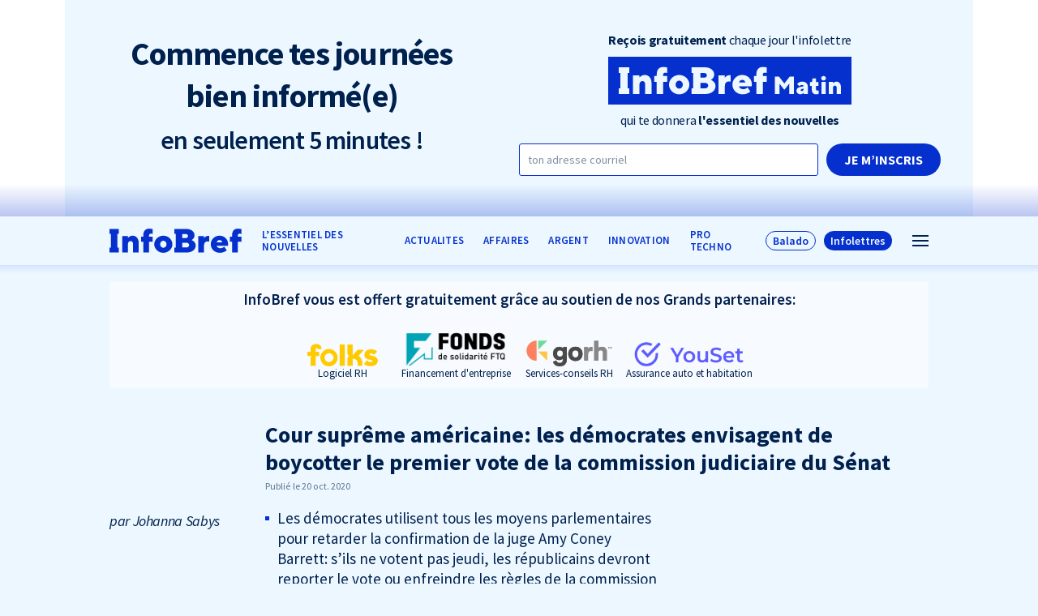

--- FILE ---
content_type: text/html; charset=UTF-8
request_url: https://infobref.com/cour-supreme-americaine-les-democrates-envisagent-de-boycotter-le-premier-vote-de-la-commission-judiciaire-du-senat/
body_size: 13075
content:
<!doctype html>
<html lang="fr-FR" data-way>

<head>
  <title>Cour suprême américaine: les démocrates envisagent de boycotter le premier vote de la commission judiciaire du Sénat</title>
  <meta charset="UTF-8">
  <!--[if IE ]><meta http-equiv="X-UA-Compatible" content="IE=edge"><![endif]-->
    <meta name="title" content="Cour suprême américaine: les démocrates envisagent de boycotter le premier vote de la commission judiciaire du Sénat">
  <meta name="viewport" content="width=device-width, initial-scale=1.0 minimal-ui" />
  <link rel="icon" sizes="16x16 32x32 64x64" href="https://infobref.com/app/themes/baserock/assets/img/favicon.ico">
  <meta name="msapplication-TileColor" content="#3bafda">
  <meta name='robots' content='index, follow, max-image-preview:large, max-snippet:-1, max-video-preview:-1' />

	<!-- This site is optimized with the Yoast SEO plugin v20.7 - https://yoast.com/wordpress/plugins/seo/ -->
	<link rel="canonical" href="https://infobref.com/cour-supreme-americaine-les-democrates-envisagent-de-boycotter-le-premier-vote-de-la-commission-judiciaire-du-senat/" />
	<meta property="og:locale" content="fr_FR" />
	<meta property="og:type" content="article" />
	<meta property="og:title" content="Cour suprême américaine: les démocrates envisagent de boycotter le premier vote de la commission judiciaire du Sénat" />
	<meta property="og:description" content="Les démocrates utilisent tous les moyens parlementaires pour retarder la confirmation de la juge Amy Coney Barrett: s’ils ne votent pas jeudi, les républicains devront reporter le vote ou enfreindre les règles de la commission qui exigent la présence des deux partis. Les démocrates souhaitent ainsi attirer l’attention des électeurs sur l’insistance des républicains de faire approuver [&hellip;]" />
	<meta property="og:url" content="https://infobref.com/cour-supreme-americaine-les-democrates-envisagent-de-boycotter-le-premier-vote-de-la-commission-judiciaire-du-senat/" />
	<meta property="og:site_name" content="InfoBref" />
	<meta property="article:publisher" content="https://www.facebook.com/InfoBrefQc/" />
	<meta property="article:published_time" content="2020-10-21T00:44:44+00:00" />
	<meta property="article:modified_time" content="2020-10-21T00:44:45+00:00" />
	<meta property="og:image" content="https://infobref.com/app/uploads/2023/03/logo-infobref-avec-signature-fd-bleu-pale-1200x630-1.png" />
	<meta property="og:image:width" content="1200" />
	<meta property="og:image:height" content="630" />
	<meta property="og:image:type" content="image/png" />
	<meta name="author" content="Johanna Sabys" />
	<meta name="twitter:card" content="summary_large_image" />
	<meta name="twitter:creator" content="@infobrefqc" />
	<meta name="twitter:site" content="@infobrefqc" />
	<meta name="twitter:label1" content="Written by" />
	<meta name="twitter:data1" content="Johanna Sabys" />
	<script type="application/ld+json" class="yoast-schema-graph">{"@context":"https://schema.org","@graph":[{"@type":"Article","@id":"https://infobref.com/cour-supreme-americaine-les-democrates-envisagent-de-boycotter-le-premier-vote-de-la-commission-judiciaire-du-senat/#article","isPartOf":{"@id":"https://infobref.com/cour-supreme-americaine-les-democrates-envisagent-de-boycotter-le-premier-vote-de-la-commission-judiciaire-du-senat/"},"author":{"name":"Johanna Sabys","@id":"https://infobref.com/#/schema/person/1697ba91777fb09cbdc37a55426cb4db"},"headline":"Cour suprême américaine: les démocrates envisagent de boycotter le premier vote de la commission judiciaire du Sénat","datePublished":"2020-10-21T00:44:44+00:00","dateModified":"2020-10-21T00:44:45+00:00","mainEntityOfPage":{"@id":"https://infobref.com/cour-supreme-americaine-les-democrates-envisagent-de-boycotter-le-premier-vote-de-la-commission-judiciaire-du-senat/"},"wordCount":94,"publisher":{"@id":"https://infobref.com/#organization"},"keywords":["États-Unis"],"articleSection":["Monde"],"inLanguage":"fr-FR"},{"@type":"WebPage","@id":"https://infobref.com/cour-supreme-americaine-les-democrates-envisagent-de-boycotter-le-premier-vote-de-la-commission-judiciaire-du-senat/","url":"https://infobref.com/cour-supreme-americaine-les-democrates-envisagent-de-boycotter-le-premier-vote-de-la-commission-judiciaire-du-senat/","name":"Cour suprême américaine: les démocrates envisagent de boycotter le premier vote de la commission judiciaire du Sénat","isPartOf":{"@id":"https://infobref.com/#website"},"datePublished":"2020-10-21T00:44:44+00:00","dateModified":"2020-10-21T00:44:45+00:00","breadcrumb":{"@id":"https://infobref.com/cour-supreme-americaine-les-democrates-envisagent-de-boycotter-le-premier-vote-de-la-commission-judiciaire-du-senat/#breadcrumb"},"inLanguage":"fr-FR","potentialAction":[{"@type":"ReadAction","target":["https://infobref.com/cour-supreme-americaine-les-democrates-envisagent-de-boycotter-le-premier-vote-de-la-commission-judiciaire-du-senat/"]}]},{"@type":"BreadcrumbList","@id":"https://infobref.com/cour-supreme-americaine-les-democrates-envisagent-de-boycotter-le-premier-vote-de-la-commission-judiciaire-du-senat/#breadcrumb","itemListElement":[{"@type":"ListItem","position":1,"name":"Home","item":"https://infobref.com/"},{"@type":"ListItem","position":2,"name":"Cour suprême américaine: les démocrates envisagent de boycotter le premier vote de la commission judiciaire du Sénat"}]},{"@type":"WebSite","@id":"https://infobref.com/#website","url":"https://infobref.com/","name":"InfoBref","description":"L&#039;essentiel des nouvelles pour les entrepreneur·s et les professionnel·les","publisher":{"@id":"https://infobref.com/#organization"},"potentialAction":[{"@type":"SearchAction","target":{"@type":"EntryPoint","urlTemplate":"https://infobref.com/?s={search_term_string}"},"query-input":"required name=search_term_string"}],"inLanguage":"fr-FR"},{"@type":"Organization","@id":"https://infobref.com/#organization","name":"InfoBref","url":"https://infobref.com/","logo":{"@type":"ImageObject","inLanguage":"fr-FR","@id":"https://infobref.com/#/schema/logo/image/","url":"https://infobref.com/app/uploads/2020/09/infobref-com-l-essentiel-des-nouvelles_og_1200x630.png","contentUrl":"https://infobref.com/app/uploads/2020/09/infobref-com-l-essentiel-des-nouvelles_og_1200x630.png","width":1200,"height":630,"caption":"InfoBref"},"image":{"@id":"https://infobref.com/#/schema/logo/image/"},"sameAs":["https://www.facebook.com/InfoBrefQc/","https://twitter.com/infobrefqc","https://www.instagram.com/infobrefqc/","https://ca.linkedin.com/company/infobref","https://www.youtube.com/channel/UCR7sAU_NZQg8oq5rDT0oo7A","https://fr.wikipedia.org/wiki/InfoBref"]},{"@type":"Person","@id":"https://infobref.com/#/schema/person/1697ba91777fb09cbdc37a55426cb4db","name":"Johanna Sabys","image":{"@type":"ImageObject","inLanguage":"fr-FR","@id":"https://infobref.com/#/schema/person/image/","url":"https://secure.gravatar.com/avatar/70b6586248d762e53dcb3abfc5bbcdf7?s=96&d=mm&r=g","contentUrl":"https://secure.gravatar.com/avatar/70b6586248d762e53dcb3abfc5bbcdf7?s=96&d=mm&r=g","caption":"Johanna Sabys"},"description":"Rédactrice en chef adjointe d’InfoBref","url":"https://infobref.com/auteur/johanna-sabys/"}]}</script>
	<!-- / Yoast SEO plugin. -->


<script type='application/javascript'>console.log('PixelYourSite Free version 9.3.7');</script>
<link rel="alternate" type="application/rss+xml" title="InfoBref &raquo; Cour suprême américaine: les démocrates envisagent de boycotter le premier vote de la commission judiciaire du Sénat Flux des commentaires" href="https://infobref.com/cour-supreme-americaine-les-democrates-envisagent-de-boycotter-le-premier-vote-de-la-commission-judiciaire-du-senat/feed/" />
<link rel='stylesheet' id='classic-theme-styles-css' href='https://infobref.com/wp/wp-includes/css/classic-themes.min.css?ver=6.2.1' type='text/css' media='all' />
<style id='global-styles-inline-css' type='text/css'>
body{--wp--preset--color--black: #000000;--wp--preset--color--cyan-bluish-gray: #abb8c3;--wp--preset--color--white: #ffffff;--wp--preset--color--pale-pink: #f78da7;--wp--preset--color--vivid-red: #cf2e2e;--wp--preset--color--luminous-vivid-orange: #ff6900;--wp--preset--color--luminous-vivid-amber: #fcb900;--wp--preset--color--light-green-cyan: #7bdcb5;--wp--preset--color--vivid-green-cyan: #00d084;--wp--preset--color--pale-cyan-blue: #8ed1fc;--wp--preset--color--vivid-cyan-blue: #0693e3;--wp--preset--color--vivid-purple: #9b51e0;--wp--preset--gradient--vivid-cyan-blue-to-vivid-purple: linear-gradient(135deg,rgba(6,147,227,1) 0%,rgb(155,81,224) 100%);--wp--preset--gradient--light-green-cyan-to-vivid-green-cyan: linear-gradient(135deg,rgb(122,220,180) 0%,rgb(0,208,130) 100%);--wp--preset--gradient--luminous-vivid-amber-to-luminous-vivid-orange: linear-gradient(135deg,rgba(252,185,0,1) 0%,rgba(255,105,0,1) 100%);--wp--preset--gradient--luminous-vivid-orange-to-vivid-red: linear-gradient(135deg,rgba(255,105,0,1) 0%,rgb(207,46,46) 100%);--wp--preset--gradient--very-light-gray-to-cyan-bluish-gray: linear-gradient(135deg,rgb(238,238,238) 0%,rgb(169,184,195) 100%);--wp--preset--gradient--cool-to-warm-spectrum: linear-gradient(135deg,rgb(74,234,220) 0%,rgb(151,120,209) 20%,rgb(207,42,186) 40%,rgb(238,44,130) 60%,rgb(251,105,98) 80%,rgb(254,248,76) 100%);--wp--preset--gradient--blush-light-purple: linear-gradient(135deg,rgb(255,206,236) 0%,rgb(152,150,240) 100%);--wp--preset--gradient--blush-bordeaux: linear-gradient(135deg,rgb(254,205,165) 0%,rgb(254,45,45) 50%,rgb(107,0,62) 100%);--wp--preset--gradient--luminous-dusk: linear-gradient(135deg,rgb(255,203,112) 0%,rgb(199,81,192) 50%,rgb(65,88,208) 100%);--wp--preset--gradient--pale-ocean: linear-gradient(135deg,rgb(255,245,203) 0%,rgb(182,227,212) 50%,rgb(51,167,181) 100%);--wp--preset--gradient--electric-grass: linear-gradient(135deg,rgb(202,248,128) 0%,rgb(113,206,126) 100%);--wp--preset--gradient--midnight: linear-gradient(135deg,rgb(2,3,129) 0%,rgb(40,116,252) 100%);--wp--preset--duotone--dark-grayscale: url('#wp-duotone-dark-grayscale');--wp--preset--duotone--grayscale: url('#wp-duotone-grayscale');--wp--preset--duotone--purple-yellow: url('#wp-duotone-purple-yellow');--wp--preset--duotone--blue-red: url('#wp-duotone-blue-red');--wp--preset--duotone--midnight: url('#wp-duotone-midnight');--wp--preset--duotone--magenta-yellow: url('#wp-duotone-magenta-yellow');--wp--preset--duotone--purple-green: url('#wp-duotone-purple-green');--wp--preset--duotone--blue-orange: url('#wp-duotone-blue-orange');--wp--preset--font-size--small: 13px;--wp--preset--font-size--medium: 20px;--wp--preset--font-size--large: 36px;--wp--preset--font-size--x-large: 42px;--wp--preset--spacing--20: 0.44rem;--wp--preset--spacing--30: 0.67rem;--wp--preset--spacing--40: 1rem;--wp--preset--spacing--50: 1.5rem;--wp--preset--spacing--60: 2.25rem;--wp--preset--spacing--70: 3.38rem;--wp--preset--spacing--80: 5.06rem;--wp--preset--shadow--natural: 6px 6px 9px rgba(0, 0, 0, 0.2);--wp--preset--shadow--deep: 12px 12px 50px rgba(0, 0, 0, 0.4);--wp--preset--shadow--sharp: 6px 6px 0px rgba(0, 0, 0, 0.2);--wp--preset--shadow--outlined: 6px 6px 0px -3px rgba(255, 255, 255, 1), 6px 6px rgba(0, 0, 0, 1);--wp--preset--shadow--crisp: 6px 6px 0px rgba(0, 0, 0, 1);}:where(.is-layout-flex){gap: 0.5em;}body .is-layout-flow > .alignleft{float: left;margin-inline-start: 0;margin-inline-end: 2em;}body .is-layout-flow > .alignright{float: right;margin-inline-start: 2em;margin-inline-end: 0;}body .is-layout-flow > .aligncenter{margin-left: auto !important;margin-right: auto !important;}body .is-layout-constrained > .alignleft{float: left;margin-inline-start: 0;margin-inline-end: 2em;}body .is-layout-constrained > .alignright{float: right;margin-inline-start: 2em;margin-inline-end: 0;}body .is-layout-constrained > .aligncenter{margin-left: auto !important;margin-right: auto !important;}body .is-layout-constrained > :where(:not(.alignleft):not(.alignright):not(.alignfull)){max-width: var(--wp--style--global--content-size);margin-left: auto !important;margin-right: auto !important;}body .is-layout-constrained > .alignwide{max-width: var(--wp--style--global--wide-size);}body .is-layout-flex{display: flex;}body .is-layout-flex{flex-wrap: wrap;align-items: center;}body .is-layout-flex > *{margin: 0;}:where(.wp-block-columns.is-layout-flex){gap: 2em;}.has-black-color{color: var(--wp--preset--color--black) !important;}.has-cyan-bluish-gray-color{color: var(--wp--preset--color--cyan-bluish-gray) !important;}.has-white-color{color: var(--wp--preset--color--white) !important;}.has-pale-pink-color{color: var(--wp--preset--color--pale-pink) !important;}.has-vivid-red-color{color: var(--wp--preset--color--vivid-red) !important;}.has-luminous-vivid-orange-color{color: var(--wp--preset--color--luminous-vivid-orange) !important;}.has-luminous-vivid-amber-color{color: var(--wp--preset--color--luminous-vivid-amber) !important;}.has-light-green-cyan-color{color: var(--wp--preset--color--light-green-cyan) !important;}.has-vivid-green-cyan-color{color: var(--wp--preset--color--vivid-green-cyan) !important;}.has-pale-cyan-blue-color{color: var(--wp--preset--color--pale-cyan-blue) !important;}.has-vivid-cyan-blue-color{color: var(--wp--preset--color--vivid-cyan-blue) !important;}.has-vivid-purple-color{color: var(--wp--preset--color--vivid-purple) !important;}.has-black-background-color{background-color: var(--wp--preset--color--black) !important;}.has-cyan-bluish-gray-background-color{background-color: var(--wp--preset--color--cyan-bluish-gray) !important;}.has-white-background-color{background-color: var(--wp--preset--color--white) !important;}.has-pale-pink-background-color{background-color: var(--wp--preset--color--pale-pink) !important;}.has-vivid-red-background-color{background-color: var(--wp--preset--color--vivid-red) !important;}.has-luminous-vivid-orange-background-color{background-color: var(--wp--preset--color--luminous-vivid-orange) !important;}.has-luminous-vivid-amber-background-color{background-color: var(--wp--preset--color--luminous-vivid-amber) !important;}.has-light-green-cyan-background-color{background-color: var(--wp--preset--color--light-green-cyan) !important;}.has-vivid-green-cyan-background-color{background-color: var(--wp--preset--color--vivid-green-cyan) !important;}.has-pale-cyan-blue-background-color{background-color: var(--wp--preset--color--pale-cyan-blue) !important;}.has-vivid-cyan-blue-background-color{background-color: var(--wp--preset--color--vivid-cyan-blue) !important;}.has-vivid-purple-background-color{background-color: var(--wp--preset--color--vivid-purple) !important;}.has-black-border-color{border-color: var(--wp--preset--color--black) !important;}.has-cyan-bluish-gray-border-color{border-color: var(--wp--preset--color--cyan-bluish-gray) !important;}.has-white-border-color{border-color: var(--wp--preset--color--white) !important;}.has-pale-pink-border-color{border-color: var(--wp--preset--color--pale-pink) !important;}.has-vivid-red-border-color{border-color: var(--wp--preset--color--vivid-red) !important;}.has-luminous-vivid-orange-border-color{border-color: var(--wp--preset--color--luminous-vivid-orange) !important;}.has-luminous-vivid-amber-border-color{border-color: var(--wp--preset--color--luminous-vivid-amber) !important;}.has-light-green-cyan-border-color{border-color: var(--wp--preset--color--light-green-cyan) !important;}.has-vivid-green-cyan-border-color{border-color: var(--wp--preset--color--vivid-green-cyan) !important;}.has-pale-cyan-blue-border-color{border-color: var(--wp--preset--color--pale-cyan-blue) !important;}.has-vivid-cyan-blue-border-color{border-color: var(--wp--preset--color--vivid-cyan-blue) !important;}.has-vivid-purple-border-color{border-color: var(--wp--preset--color--vivid-purple) !important;}.has-vivid-cyan-blue-to-vivid-purple-gradient-background{background: var(--wp--preset--gradient--vivid-cyan-blue-to-vivid-purple) !important;}.has-light-green-cyan-to-vivid-green-cyan-gradient-background{background: var(--wp--preset--gradient--light-green-cyan-to-vivid-green-cyan) !important;}.has-luminous-vivid-amber-to-luminous-vivid-orange-gradient-background{background: var(--wp--preset--gradient--luminous-vivid-amber-to-luminous-vivid-orange) !important;}.has-luminous-vivid-orange-to-vivid-red-gradient-background{background: var(--wp--preset--gradient--luminous-vivid-orange-to-vivid-red) !important;}.has-very-light-gray-to-cyan-bluish-gray-gradient-background{background: var(--wp--preset--gradient--very-light-gray-to-cyan-bluish-gray) !important;}.has-cool-to-warm-spectrum-gradient-background{background: var(--wp--preset--gradient--cool-to-warm-spectrum) !important;}.has-blush-light-purple-gradient-background{background: var(--wp--preset--gradient--blush-light-purple) !important;}.has-blush-bordeaux-gradient-background{background: var(--wp--preset--gradient--blush-bordeaux) !important;}.has-luminous-dusk-gradient-background{background: var(--wp--preset--gradient--luminous-dusk) !important;}.has-pale-ocean-gradient-background{background: var(--wp--preset--gradient--pale-ocean) !important;}.has-electric-grass-gradient-background{background: var(--wp--preset--gradient--electric-grass) !important;}.has-midnight-gradient-background{background: var(--wp--preset--gradient--midnight) !important;}.has-small-font-size{font-size: var(--wp--preset--font-size--small) !important;}.has-medium-font-size{font-size: var(--wp--preset--font-size--medium) !important;}.has-large-font-size{font-size: var(--wp--preset--font-size--large) !important;}.has-x-large-font-size{font-size: var(--wp--preset--font-size--x-large) !important;}
.wp-block-navigation a:where(:not(.wp-element-button)){color: inherit;}
:where(.wp-block-columns.is-layout-flex){gap: 2em;}
.wp-block-pullquote{font-size: 1.5em;line-height: 1.6;}
</style>
<link rel='stylesheet' id='stylesheet_main-css' href='https://infobref.com/app/themes/baserock/assets/css/style.css?ver=1.3.41' type='text/css' media='all' />
<script type='text/javascript' src='https://infobref.com/wp/wp-includes/js/jquery/jquery.min.js?ver=3.6.4' id='jquery-core-js'></script>
<script type='text/javascript' src='https://infobref.com/wp/wp-includes/js/jquery/jquery-migrate.min.js?ver=3.4.0' id='jquery-migrate-js'></script>
<script type='text/javascript' src='https://infobref.com/app/plugins/pixelyoursite/dist/scripts/jquery.bind-first-0.2.3.min.js?ver=6.2.1' id='jquery-bind-first-js'></script>
<script type='text/javascript' src='https://infobref.com/app/plugins/pixelyoursite/dist/scripts/js.cookie-2.1.3.min.js?ver=2.1.3' id='js-cookie-pys-js'></script>
<script type='text/javascript' id='pys-js-extra'>
/* <![CDATA[ */
var pysOptions = {"staticEvents":{"facebook":{"init_event":[{"delay":0,"type":"static","name":"PageView","pixelIds":["628692071081015"],"eventID":"d6f497ef-a2cf-4a94-a484-57c7fe398350","params":{"post_category":"Monde","page_title":"Cour supr\u00eame am\u00e9ricaine: les d\u00e9mocrates envisagent de boycotter le premier vote de la commission judiciaire du S\u00e9nat","post_type":"post","post_id":3230,"plugin":"PixelYourSite","user_role":"guest","event_url":"infobref.com\/cour-supreme-americaine-les-democrates-envisagent-de-boycotter-le-premier-vote-de-la-commission-judiciaire-du-senat\/"},"e_id":"init_event","ids":[],"hasTimeWindow":false,"timeWindow":0,"woo_order":"","edd_order":""}]}},"dynamicEvents":[],"triggerEvents":[],"triggerEventTypes":[],"facebook":{"pixelIds":["628692071081015"],"advancedMatching":[],"removeMetadata":false,"contentParams":{"post_type":"post","post_id":3230,"content_name":"Cour supr\u00eame am\u00e9ricaine: les d\u00e9mocrates envisagent de boycotter le premier vote de la commission judiciaire du S\u00e9nat","categories":"Monde","tags":"\u00c9tats-Unis"},"commentEventEnabled":true,"wooVariableAsSimple":false,"downloadEnabled":true,"formEventEnabled":true,"ajaxForServerEvent":true,"serverApiEnabled":true,"wooCRSendFromServer":false},"debug":"","siteUrl":"https:\/\/infobref.com\/wp","ajaxUrl":"https:\/\/infobref.com\/wp\/wp-admin\/admin-ajax.php","ajax_event":"d0291cfb3d","enable_remove_download_url_param":"1","cookie_duration":"7","last_visit_duration":"60","enable_success_send_form":"","gdpr":{"ajax_enabled":false,"all_disabled_by_api":false,"facebook_disabled_by_api":false,"analytics_disabled_by_api":false,"google_ads_disabled_by_api":false,"pinterest_disabled_by_api":false,"bing_disabled_by_api":false,"facebook_prior_consent_enabled":true,"analytics_prior_consent_enabled":true,"google_ads_prior_consent_enabled":null,"pinterest_prior_consent_enabled":true,"bing_prior_consent_enabled":true,"cookiebot_integration_enabled":false,"cookiebot_facebook_consent_category":"marketing","cookiebot_analytics_consent_category":"statistics","cookiebot_google_ads_consent_category":null,"cookiebot_pinterest_consent_category":"marketing","cookiebot_bing_consent_category":"marketing","consent_magic_integration_enabled":false,"real_cookie_banner_integration_enabled":false,"cookie_notice_integration_enabled":false,"cookie_law_info_integration_enabled":false},"woo":{"enabled":false},"edd":{"enabled":false}};
/* ]]> */
</script>
<script type='text/javascript' src='https://infobref.com/app/plugins/pixelyoursite/dist/scripts/public.js?ver=9.3.7' id='pys-js'></script>
<link rel="https://api.w.org/" href="https://infobref.com/wp-json/" /><link rel="alternate" type="application/json" href="https://infobref.com/wp-json/wp/v2/posts/3230" /><link rel='shortlink' href='https://infobref.com/?p=3230' />
<link rel="alternate" type="application/json+oembed" href="https://infobref.com/wp-json/oembed/1.0/embed?url=https%3A%2F%2Finfobref.com%2Fcour-supreme-americaine-les-democrates-envisagent-de-boycotter-le-premier-vote-de-la-commission-judiciaire-du-senat%2F" />
<link rel="alternate" type="text/xml+oembed" href="https://infobref.com/wp-json/oembed/1.0/embed?url=https%3A%2F%2Finfobref.com%2Fcour-supreme-americaine-les-democrates-envisagent-de-boycotter-le-premier-vote-de-la-commission-judiciaire-du-senat%2F&#038;format=xml" />
<noscript><style>.lazyload[data-src]{display:none !important;}</style></noscript><style>.lazyload{background-image:none !important;}.lazyload:before{background-image:none !important;}</style>		<style type="text/css" id="wp-custom-css">
			.o-text .wp-block-column .wp-block-image{
	margin: 0 0 20px;
}

.o-text .wp-block-column p.has-text-align-center {
	margin-bottom:30px;
}

@media (max-width: 768px){
		html .o-page__inner.-small {
			margin: 0 auto;
			max-width: 560px;
	}
}

@media (max-width: 460px){
		.-mobile-reverse{
			flex-direction:column;
			flex-wrap:wrap;
		}
		.-mobile-reverse .wp-block-column:last-child{
			order:-2;
		}
		.o-text .wp-block-image figure.aligncenter{
			display: block;
			max-width:200px;
			margin:0 auto;
	}
}

.-promo .o-h1.o-article__title,.-promo  .o-h2.o-article__subtitle {
	font-weight:700;
}

body .o-text .wp-block-quote {
	min-height: 0;
	max-height: 999px;
	overflow:auto;
}

.t-infolettre .o-text .wp-block-columns, .t-infolettre .o-text .wp-block-group {
margin-top:30px;
margin-bottom:30px;
}
.t-infolettre .o-text .wp-block-columns .wp-block-column p:last-child {
margin-bottom:0;
}
.t-infolettre .o-text p + .c-slider-blockquote__wrap {
margin-top:15px;
}
@media (max-width: 767px) {
	.t-infolettre .o-text .wp-block-columns .wp-block-column + .wp-block-column {
		margin-top:30px;
	}
}		</style>
		
    <link rel="stylesheet" href="https://cdn.jsdelivr.net/gh/orestbida/cookieconsent@3.1.0/dist/cookieconsent.css">
</head>

<body>
<script data-cfasync="false" data-no-defer="1">var ewww_webp_supported=false;</script>
  

    
                  <div class="c-header-promo">
        <div class="o-container">
          <div class="c-header-promo__inner">

                          <div class="c-header-promo__row -promo-singular-post">
                <div class="c-header-promo__row__col">
                  <h3 class="c-header-promo__subtitle_v2">
                    <strong>Commence tes journées<br> bien informé(e)</strong><br>
                    <span class="-light">en seulement 5 minutes !</span>
                  </h3>
                </div>
                <div class="c-header-promo__row__col">
                  <div class="c-header-promo__form__wrap">
                    <form class="c-header-promo__form -flex-col" data-module="Subscribe" method="post">
                      <input type="hidden" name="action" value="subscribe">
                      <input type="hidden" name="tags" value="inscrit sur site int haut">
                      <div class="c-header-promo__form__cbox_v2">
                        <h4 class="c-header-promo__form__title u-text-center">
                          <strong>Reçois gratuitement</strong> chaque jour l'infolettre
                        </h4>
                        <div class="c-header-promo__form__logo-v2">
                          <svg version="1.1" id="Calque_1" xmlns="http://www.w3.org/2000/svg"
                            xmlns:xlink="http://www.w3.org/1999/xlink" x="0px" y="0px" width="350.096px" height="68.336px"
                            viewBox="126.238 357.454 350.096 68.336" enable-background="new 126.238 357.454 350.096 68.336"
                            xml:space="preserve">
                            <path fill="#0530CE"
                              d="M319.11,390.533c-2.445,0-4.077,1.632-4.619,3.806h9.237C323.187,392.166,321.555,390.533,319.11,390.533z" />
                            <path fill="#0530CE" d="M266,394.884h-7.066v7.609H266c2.448,0,4.077-1.632,4.077-3.803
                          C270.077,396.517,268.445,394.884,266,394.884z" />
                            <path fill="#0530CE" d="M228.378,391.621c-2.719,0-5.164,2.445-5.164,5.708s2.445,5.709,5.164,5.709
                          c2.719,0,5.164-2.445,5.164-5.709S231.097,391.621,228.378,391.621z" />
                            <path fill="#0530CE" d="M403.234,405.119c0,0.89,0.536,1.425,1.604,1.425c1.425,0,2.671-1.246,2.671-3.028v-0.535l-2.671,0.535
                          C403.948,403.694,403.234,404.405,403.234,405.119z" />
                            <path fill="#0530CE" d="M268.177,384.012c0-1.903-1.361-3.261-3.535-3.261h-5.708v6.521h5.708
                          C266.874,387.272,268.177,385.915,268.177,384.012z" />
                            <path fill="#0530CE" d="M126.238,357.454v68.336h350.096v-68.336H126.238z M156.522,380.614h-2.406v22.016h2.406v8.017h-15.144
                          v-8.017h2.41v-22.016h-2.41v-8.017h15.144V380.614z M188.582,410.646h-9.241v-14.134c0-2.715-1.632-4.347-3.806-4.347
                          c-2.445,0-4.348,1.903-4.348,5.164v13.317h-9.241v-26.635h9.241v3.261c0,0,2.719-3.806,7.612-3.806
                          c5.654,0,9.786,4.514,9.782,11.417V410.646z M211.041,380.751c0,0-1.087-0.545-2.719-0.545c-1.903,0-2.99,1.087-2.99,2.719v2.174
                          h5.708v8.154h-5.708v17.394h-9.241v-17.394h-3.535v-8.154h3.532v-2.719c0-6.796,3.535-10.328,9.518-10.328
                          c2.99,0,5.435,0.816,5.435,0.816V380.751z M228.378,411.191c-8.153,0-14.675-6.521-14.675-13.862s6.522-13.862,14.675-13.862
                          c8.154,0,14.679,6.521,14.679,13.862S236.532,411.191,228.378,411.191z M266.816,410.644H246.19v-8.017h2.416v-22.016h-2.416v-8.017
                          h19.539c8.154,0,13.046,4.893,13.046,10.057c0,5.708-4.893,7.882-4.893,7.882s6.796,2.174,6.796,8.967
                          C280.679,405.209,275.241,410.644,266.816,410.644z M302.539,393.252c0,0-1.087-0.545-2.719-0.545c-3.535,0-5.708,2.177-5.708,6.525
                          v11.414h-9.241v-26.635h9.241v3.261c0,0,2.445-3.535,7.341-3.532h1.087V393.252z M332.701,399.777h-18.21
                          c0.271,1.902,2.445,4.076,6.251,4.076s5.979-2.719,5.979-2.719l4.077,5.98c0,0-4.077,4.076-11.144,4.076
                          c-8.425,0-14.675-6.25-14.675-13.862c0-7.612,6.25-13.862,14.133-13.862c7.88,0,13.859,5.979,13.859,13.32
                          C332.973,398.69,332.701,399.777,332.701,399.777z M354.447,393.252h-5.709v17.394h-9.241v-17.394h-3.531v-8.154h3.531v-2.719
                          c0-6.792,3.532-10.328,9.512-10.328c2.99,0,5.435,0.816,5.435,0.816v7.883c0,0-1.087-0.545-2.719-0.545
                          c-1.903,0-2.99,1.087-2.986,2.719v2.174h5.709V393.252z M393.442,410.818h-6.767v-14.783l-6.945,8.728l-6.952-8.728v14.783h-6.768
                          v-24.936h6.057l7.659,9.795l7.66-9.795h6.056V410.818z M413.565,410.813h-6.057v0.006v-0.006v-1.954c0,0-1.603,2.314-4.631,2.314
                          c-3.386,0-5.699-2.314-5.699-4.989c0-2.85,1.96-4.81,5.342-5.521l4.988-1.067c0-0.819-0.749-1.782-2.492-1.782
                          c-2.353,0-3.739,1.782-3.739,1.782l-3.028-3.207c0,0,2.388-3.385,7.303-3.385c4.771,0,8.014,3.206,8.014,6.98V410.813z
                          M429.06,410.641c0,0-1.604,0.535-3.563,0.535c-3.917,0-6.234-2.314-6.234-6.768v-5.342h-2.672v-5.342h1.247
                          c1.246,0,2.139-0.889,2.139-2.314v-3.035h5.342v5.342h3.563v5.342h-3.563v4.989c0,1.141,0.819,1.781,1.961,1.781
                          c0.997,0,1.781-0.356,1.781-0.356V410.641z M439.212,410.818h-6.056v-17.455h6.056V410.818z M436.184,391.404
                          c-1.96,0-3.385-1.425-3.385-3.207c0-1.782,1.425-3.207,3.385-3.207c1.961,0,3.386,1.425,3.386,3.207
                          C439.565,389.979,438.141,391.404,436.184,391.404z M461.12,410.818h-6.057v-9.263c0-1.781-1.067-2.85-2.492-2.85
                          c-1.604,0-2.85,1.246-2.85,3.385v8.728h-6.057v-17.455h6.057v2.13c0.041-0.057,1.815-2.487,4.984-2.487
                          c3.704,0,6.414,2.958,6.414,7.481V410.818z" />
                          </svg>
                        </div>
                        <h4 class="c-header-promo__form__title u-text-center">
                          qui te donnera <strong>l'essentiel des nouvelles</strong>
                        </h4>
                        <input class="o-checkbox" type="hidden" name="matin" id="choix-promo-1" value="1">
                        <input class="o-checkbox" type="hidden" name="argent" id="choix-promo-2" value="1">
                      </div>
                      <div class="c-header-promo__form__mail">
                        <label class="o-label" for="promo-courriel">
                          <span class="sr-only">Courriel</span>
                          <input class="o-input" type="email" id="promo-courriel" name="Courriel"
                            placeholder="ton adresse courriel" required autocomplete="email">
                        </label>
                        <button class="o-button -submit" type="submit"
                          onclick="$(this).closest('.o-form').addClass('was-validated');">
                          Je m’inscris
                        </button>
                      </div>
                    </form>
                    <div class="o-text" style="display:none;">
                      <h4>Merci</h4>
                      <p>Votre abonnement a été envoyé!</p>
                    </div>
                  </div>
                </div>
              </div>
                      </div>
        </div>
      </div>
        

  <header class="c-header js-animate" data-target="#t-header-mini" data-repeat="true">
    <div class="c-header__inner">
      <div class="o-container">
                  <a href="https://infobref.com/" title="InfoBref"
            class="c-header__logo no-barba">
            <svg class="c-header__logo__icon">
                <svg class="o-ico ">
    <use
      xlink:href="https://infobref.com/app/themes/baserock/assets/img/sprite.svg?v=1.3.41#logo">
    </use>
  </svg>
              </svg>
          </a>
        
                              <div class="c-nav c-nav-header">
              <ul class="c-nav-ul -depth-0"><li  class="c-nav-li -depth-0  -type-custom -object-custom"><a class="c-nav-link no-barba"  href="/"><span>L&rsquo;essentiel des nouvelles</span></a><span class="c-nav-link__sibling js-nav-link__sibling"></span></li><li  class="c-nav-li -depth-0  -type-taxonomy -object-category current-post-ancestor"><a class="c-nav-link no-barba"  href="https://infobref.com/actualites/"><span>ACTUALITES</span></a><span class="c-nav-link__sibling js-nav-link__sibling"></span></li><li  class="c-nav-li -depth-0  -type-taxonomy -object-category"><a class="c-nav-link no-barba"  href="https://infobref.com/affaires/"><span>AFFAIRES</span></a><span class="c-nav-link__sibling js-nav-link__sibling"></span></li><li  class="c-nav-li -depth-0  -type-taxonomy -object-category"><a class="c-nav-link no-barba"  href="https://infobref.com/argent/"><span>ARGENT</span></a><span class="c-nav-link__sibling js-nav-link__sibling"></span></li><li  class="c-nav-li -depth-0  -type-taxonomy -object-category"><a class="c-nav-link no-barba"  href="https://infobref.com/innovation/"><span>INNOVATION</span></a><span class="c-nav-link__sibling js-nav-link__sibling"></span></li><li  class="c-nav-li -depth-0  -type-taxonomy -object-category"><a class="c-nav-link no-barba"  href="https://infobref.com/pro/techno/"><span>Pro TECHNO</span></a><span class="c-nav-link__sibling js-nav-link__sibling"></span></li></ul>            </div>
                          <div class="c-menu__wrap">
                                                    <div class="o-button__wrap -btn-audio">
                  <a href="/audio" class="o-button no-barba">Balado</a>
                </div>
                                      <div class="o-button__wrap">
                              <a href="/infolettres" class="o-button -default no-barba">Infolettres</a>
                          </div>
                    <button class="c-menu" type="button" data-module="ClassToggle" data-elmtarget="html"
            data-class="has-nav-open">
            <span class="c-menu__icon">
              <span class="c-menu__icon__line"></span>
              <span class="c-menu__icon__line"></span>
              <span class="c-menu__icon__line"></span>
              <span class="c-menu__icon__line"></span>
            </span>
          </button>
        </div>
      </div>
    </div>
  </header>
  <div class="c-nav-main__wrap">
    <div class="c-nav-main__inner">
      <div class="c-nav-main__inner__navs">
        <nav class="c-nav-main c-nav">
          <ul class="c-nav-ul -depth-0"><li  class="c-nav-li -depth-0  -type-custom -object-custom"><a class="c-nav-link no-barba"  href="/"><span>L&rsquo;ESSENTIEL</span></a><span class="c-nav-link__sibling js-nav-link__sibling"></span></li><li  class="c-nav-li -depth-0  -type-taxonomy -object-category current-post-ancestor -has-children"><a class="c-nav-link no-barba"  href="https://infobref.com/actualites/"><span>ACTUALITES</span></a><span class="c-nav-link__sibling js-nav-link__sibling"></span>
<ul class="c-submenu -depth-1">
<li  class="c-nav-li -depth-1  -type-taxonomy -object-category"><a class="c-nav-link no-barba"  href="https://infobref.com/actualites/politique/"><span>Politique</span></a><span class="c-nav-link__sibling js-nav-link__sibling"></span></li><li  class="c-nav-li -depth-1  -type-taxonomy -object-category current-post-ancestor current-menu-parent current-post-parent"><a class="c-nav-link no-barba"  href="https://infobref.com/actualites/monde/"><span>Monde</span></a><span class="c-nav-link__sibling js-nav-link__sibling"></span></li><li  class="c-nav-li -depth-1  -type-taxonomy -object-category"><a class="c-nav-link no-barba"  href="https://infobref.com/actualites/environnement/"><span>Environnement</span></a><span class="c-nav-link__sibling js-nav-link__sibling"></span></li></ul>
</li><li  class="c-nav-li -depth-0  -type-taxonomy -object-category"><a class="c-nav-link no-barba"  href="https://infobref.com/affaires/"><span>AFFAIRES</span></a><span class="c-nav-link__sibling js-nav-link__sibling"></span></li><li  class="c-nav-li -depth-0  -type-taxonomy -object-category"><a class="c-nav-link no-barba"  href="https://infobref.com/argent/"><span>ARGENT</span></a><span class="c-nav-link__sibling js-nav-link__sibling"></span></li><li  class="c-nav-li -depth-0  -type-taxonomy -object-category"><a class="c-nav-link no-barba"  href="https://infobref.com/innovation/"><span>INNOVATION</span></a><span class="c-nav-link__sibling js-nav-link__sibling"></span></li><li  class="c-nav-li -depth-0  -type-taxonomy -object-category"><a class="c-nav-link no-barba"  href="https://infobref.com/pro/techno/"><span>Pro TECHNO</span></a><span class="c-nav-link__sibling js-nav-link__sibling"></span></li><li  class="c-nav-li -depth-0 -all-cats "><a class="c-nav-link no-barba"  href="https://infobref.com/tous-les-sujets/"><span>Tous les sujets</span></a><span class="c-nav-link__sibling js-nav-link__sibling"></span></li></ul>        </nav>

        <nav class="c-nav-sub c-nav">
          <ul class="c-nav-ul -depth-0"><li  class="c-nav-li -depth-0  "><a class="c-nav-link no-barba"  href="https://infobref.com/infolettres/"><span>Infolettres</span></a><span class="c-nav-link__sibling js-nav-link__sibling"></span></li><li  class="c-nav-li -depth-0  -type-custom -object-custom"><a class="c-nav-link no-barba"  href="https://infobref.com/audio/"><span>Audio/balado</span></a><span class="c-nav-link__sibling js-nav-link__sibling"></span></li><li  class="c-nav-li -depth-0  "><a class="c-nav-link no-barba"  href="https://infobref.com/a-propos/"><span>À propos d’InfoBref</span></a><span class="c-nav-link__sibling js-nav-link__sibling"></span></li><li  class="c-nav-li -depth-0 -pub-header -type-custom -object-custom"><a class="c-nav-link no-barba"  href="https://infobref.com/pub/"><span>Publicité</span></a><span class="c-nav-link__sibling js-nav-link__sibling"></span></li><li  class="c-nav-li -depth-0 -pub-footer -type-custom -object-custom"><a class="c-nav-link no-barba"  href="https://infobref.com/pub/"><span>Annoncez dans InfoBref</span></a><span class="c-nav-link__sibling js-nav-link__sibling"></span></li><li  class="c-nav-li -depth-0  "><a class="c-nav-link no-barba"  href="https://infobref.com/contact/"><span>Contact</span></a><span class="c-nav-link__sibling js-nav-link__sibling"></span></li></ul>        </nav>
      </div>
          </div>
  </div>


  <div id="barba-wrapper" data-barba="wrapper">
    <div class="barba-container t-blog-single"
      data-hide-cookieconsent="" data-barba="container"
      data-barba-namespace="blog" data-namespace="blog">
                  <div class="c-header-links">
        <ul class="c-header-links__inner"><li  class="c-nav-li -depth-0  -type-taxonomy -object-category current-post-ancestor"><a class="c-nav-link no-barba"  href="https://infobref.com/actualites/"><span>ACTUALITES</span></a><span class="c-nav-link__sibling js-nav-link__sibling"></span></li><li  class="c-nav-li -depth-0  -type-taxonomy -object-category"><a class="c-nav-link no-barba"  href="https://infobref.com/affaires/"><span>AFFAIRES</span></a><span class="c-nav-link__sibling js-nav-link__sibling"></span></li><li  class="c-nav-li -depth-0  -type-taxonomy -object-category"><a class="c-nav-link no-barba"  href="https://infobref.com/argent/"><span>ARGENT</span></a><span class="c-nav-link__sibling js-nav-link__sibling"></span></li><li  class="c-nav-li -depth-0  -type-taxonomy -object-category"><a class="c-nav-link no-barba"  href="https://infobref.com/innovation/"><span>INNOVATION</span></a><span class="c-nav-link__sibling js-nav-link__sibling"></span></li><li  class="c-nav-li -depth-0  -type-taxonomy -object-category"><a class="c-nav-link no-barba"  href="https://infobref.com/pro/techno/"><span>Pro TECHNO</span></a><span class="c-nav-link__sibling js-nav-link__sibling"></span></li></ul>    </div>
      
      <!-- scroll -->
      <div class="o-scroll" data-module="Scroll">
                                                    
<div class="o-container o-partners__container">
    <div class="o-partners -centered">
        <div class="o-partners__text">
            InfoBref vous est offert gratuitement<br class="is-visible-xs"> grâce au soutien de nos Grands partenaires:
        </div>
        <div class="o-partners__list">
            <div class="o-partners__list__item">
                <a class="o-partners__list__link -gap-md" href="https://folksrh.com/" target="_blank" rel="noreferrer noopener">
                    <img src="[data-uri]" alt="Folks" class="o-partners__list__item__logo lazyload" data-src="https://infobref.com/app/themes/baserock/assets/img/sponsors/infobref-partner-folks.png?v=4" decoding="async"><noscript><img src="https://infobref.com/app/themes/baserock/assets/img/sponsors/infobref-partner-folks.png?v=4" alt="Folks" class="o-partners__list__item__logo" data-eio="l"></noscript>
                    <strong>Logiciel RH</strong>
                </a>
            </div>
            <div class="o-partners__list__item">
                <a class="o-partners__list__link -gap-xs" href="https://www.fondsftq.com/fr-ca/entreprise" target="_blank" rel="noreferrer noopener">
                    <img src="[data-uri]" alt="Fonds de solidarité FTQ" class="o-partners__list__item__logo lazyload" data-src="https://infobref.com/app/themes/baserock/assets/img/sponsors/infobref-partner-fonds-ftq.png?v=4" decoding="async"><noscript><img src="https://infobref.com/app/themes/baserock/assets/img/sponsors/infobref-partner-fonds-ftq.png?v=4" alt="Fonds de solidarité FTQ" class="o-partners__list__item__logo" data-eio="l"></noscript>
                    <strong>Financement d'entreprise</strong>
                </a>
            </div>
            <div class="o-partners__list__item">
                <a class="o-partners__list__link -gap-md" href="https://gorh.co/" target="_blank" rel="noreferrer noopener">
                    <img src="[data-uri]" alt="GoRH" class="o-partners__list__item__logo lazyload" data-src="https://infobref.com/app/themes/baserock/assets/img/sponsors/infobref-partner-gorh.png?v=4" decoding="async"><noscript><img src="https://infobref.com/app/themes/baserock/assets/img/sponsors/infobref-partner-gorh.png?v=4" alt="GoRH" class="o-partners__list__item__logo" data-eio="l"></noscript>
                    <strong>Services-conseils RH</strong>
                </a>
            </div>
            <div class="o-partners__list__item">
                <a class="o-partners__list__link -gap-md" href="https://www.app.youset.ca/source?sourceId=sou_9b6ce7afa8a24394d675d82fc7e67c42&lng=fr&p=carHome&externalId=grandepartenaire&utm_source=infobref&utm_medium=partners" target="_blank" rel="noreferrer noopener">
                    <img src="[data-uri]" alt="Youset Assurance" class="o-partners__list__item__logo lazyload" data-src="https://infobref.com/app/themes/baserock/assets/img/sponsors/infobref-partner-youset-sm.png?v=1" decoding="async"><noscript><img src="https://infobref.com/app/themes/baserock/assets/img/sponsors/infobref-partner-youset-sm.png?v=1" alt="Youset Assurance" class="o-partners__list__item__logo" data-eio="l"></noscript>
                    <strong>Assurance auto et habitation</strong>
                </a>
            </div>
        </div>
    </div>
</div>
                                            
        <main class="o-page">
    <div class="o-container">
        <div class="o-page__inner">

            <article class="o-article -single  ">
                                <div class="o-article__intro">

                    
                    <h1 class="o-h1 o-article__title">
                        
                            Cour suprême américaine: les démocrates envisagent de boycotter le premier vote de la commission judiciaire du Sénat
                                            </h1>

                                            <div class="o-article__updated">
                            <div class="o-article__updated">Publié le 20 oct. 2020</div>                        </div>
                    
                </div>
                
                <div class="o-article__cols -single ">
                    <div class="o-article__cols__left">
                            <div class="o-article__cols__author__wrapper">
        <div class="o-article__cols__author">
                        par Johanna Sabys        </div>
            </div>
                    </div>

                    <div class="o-article__cols__content">
                                                    
                            
                            <div class="c-article-preview">
<ul><li>Les démocrates utilisent tous les moyens parlementaires pour retarder la confirmation de la juge Amy Coney Barrett: s’ils ne votent pas jeudi, les républicains devront reporter le vote ou enfreindre les règles de la commission qui exigent la présence des deux partis.</li><li>Les démocrates souhaitent ainsi attirer l’attention des électeurs sur l’insistance des républicains de faire approuver leur candidate <a href="https://infobref.com/cour-supreme-des-etats-unis-la-candidature-damy-coney-barrett-sera-confirmee-une-semaine-avant-lelection/">avant le scrutin</a> du 3 novembre.</li></ul>
</div>                                                                                                <div class="o-article__bottom -only-tag">
                    <div class="o-article__reporter">Johanna Sabys</div>
                    <div class="o-article__tags__wrap -others">
                        <div class="o-article__tags__inner">
                            <div class="o-article__tags">
                                                                <!---->
                                                                    <a class="o-article__tags__item" href="https://infobref.com/sujet/etats-unis/">États-Unis</a>
                                                            </div>
                        </div>
                    </div>
                    <button class="o-button -share -static" data-module="ShareMobile" data-title="Cour suprême américaine: les démocrates envisagent de boycotter le premier vote de la commission judiciaire du Sénat" data-link="https://infobref.com/cour-supreme-americaine-les-democrates-envisagent-de-boycotter-le-premier-vote-de-la-commission-judiciaire-du-senat/">  <svg class="o-ico ">
    <use
      xlink:href="https://infobref.com/app/themes/baserock/assets/img/sprite.svg?v=1.3.41#share">
    </use>
  </svg>
  </button>
                    <div class="c-share">
    <ul class="c-share__list">
        <li class="c-share__item">
            <a class="c-share__link" href="https://bsky.app/intent/compose?text=Cour+supr%C3%AAme+am%C3%A9ricaine%3A+les+d%C3%A9mocrates+envisagent+de+boycotter+le+premier+vote+de+la+commission+judiciaire+du+S%C3%A9nat%0D%0Ahttps%3A%2F%2Finfobref.com%2Fcour-supreme-americaine-les-democrates-envisagent-de-boycotter-le-premier-vote-de-la-commission-judiciaire-du-senat%2F" target="_blank" rel="noreferrer noopener">
                  <svg class="o-ico ">
    <use
      xlink:href="https://infobref.com/app/themes/baserock/assets/img/sprite.svg?v=1.3.41#bluesky">
    </use>
  </svg>
              </a>
        </li>
        <li class="c-share__item">
            <a class="c-share__link" href="https://twitter.com/intent/tweet/?text=Cour+supr%C3%AAme+am%C3%A9ricaine%3A+les+d%C3%A9mocrates+envisagent+de+boycotter+le+premier+vote+de+la+commission+judiciaire+du+S%C3%A9nat&amp;url=https://infobref.com/cour-supreme-americaine-les-democrates-envisagent-de-boycotter-le-premier-vote-de-la-commission-judiciaire-du-senat/" target="_blank" rel="noreferrer noopener">
                                  <svg class="o-ico ">
    <use
      xlink:href="https://infobref.com/app/themes/baserock/assets/img/sprite.svg?v=1.3.41#x">
    </use>
  </svg>
              </a>
        </li>
        <li class="c-share__item">
            <a class="c-share__link" href="https://www.linkedin.com/shareArticle?mini=true&url=https://infobref.com/cour-supreme-americaine-les-democrates-envisagent-de-boycotter-le-premier-vote-de-la-commission-judiciaire-du-senat/" target="_blank" rel="noreferrer noopener">
                  <svg class="o-ico ">
    <use
      xlink:href="https://infobref.com/app/themes/baserock/assets/img/sprite.svg?v=1.3.41#linkedin">
    </use>
  </svg>
              </a>
        </li>
        <li class="c-share__item">
            <a class="c-share__link" href="mailto:?subject=Vu%20dans%20InfoBref&amp;body=J&apos;ai%20lu%20ceci%20dans%20InfoBref%20et%20pensé%20que%20cela%20t&apos;intéresserait&nbsp;%3A%0A%0Ahttps://infobref.com/cour-supreme-americaine-les-democrates-envisagent-de-boycotter-le-premier-vote-de-la-commission-judiciaire-du-senat/%0A%0AInfoBref&nbsp;%E2%80%91&nbsp;L&apos;essentiel%20des%20nouvelles%20Affaires%20Politique%20Techno%0A%0ADécouvrez%20InfoBref.com%20et%20abonnez%E2%80%91vous%20gratuitement%20à%20nos%20bulletins%20par%20courriel%20à%20InfoBref.com/bulletins" target="_blank" rel="noreferrer noopener">
                  <svg class="o-ico ">
    <use
      xlink:href="https://infobref.com/app/themes/baserock/assets/img/sprite.svg?v=1.3.41#email">
    </use>
  </svg>
              </a>
        </li>
        <li class="c-share__item">
                        <button class="c-share__link" data-link="https://infobref.com/cour-supreme-americaine-les-democrates-envisagent-de-boycotter-le-premier-vote-de-la-commission-judiciaire-du-senat/" data-module="ClassToggle" data-elmtarget=".o-popup-link" data-class="is-copied">
                  <svg class="o-ico ">
    <use
      xlink:href="https://infobref.com/app/themes/baserock/assets/img/sprite.svg?v=1.3.41#link">
    </use>
  </svg>
              </button>
        </li>
    </ul>
</div>                </div>
                                </div>

        <div class="o-article__cols__right">
                            </div>
    </div>
    </article>

        <div class="o-article__newsletter -single -standard">
        
            <div class="o-article__autopromo -layout">
                <h3 class="o-article__autopromo__bold">
                    <span class="o-ico__wrap">
                          <svg class="o-ico -ico-email-promo">
    <use
      xlink:href="https://infobref.com/app/themes/baserock/assets/img/sprite.svg?v=1.3.41#email-promo">
    </use>
  </svg>
                      </span>
                    <strong>Commencez vos journées avec le meilleur résumé de l’actualité</strong>
                </h3>
                <div class="o-article__autopromo__layout">
                    <div class="o-article__autopromo__item">
                        <h4 class="o-article__autopromo__title"><strong>Recevez par courriel chaque matin les 10 nouvelles importantes à connaître, résumées par nos journalistes.</strong> <br>Dès le réveil, en moins de 5 minutes, vous saurez l’essentiel des nouvelles importantes en économie, politique, société, technologie et international. <br><strong>Gagnez du temps: abonnez-vous</strong></h4>
                    </div>
                    <div class="o-article__autopromo__item">
                        <form data-module="Subscribe" class="o-form-newsletter -large">
                            <input type="hidden" name="action" value="subscribe">
                            <input type="hidden" name="matin" value="1">
                            <input type="hidden" name="argent" value="1">
                            <input type="hidden" name="tags" value="inscrit sur site bas article">
                            <label class="sr-only" for="courriel-single">Courriel</label>
                            <input class="o-input" type="email" name="Courriel" id="courriel-single" placeholder="votre adresse courriel" required autocomplete="email">
                            <div class="o-form__button">
                                <button class="o-button -submit" type="submit">Je m’inscris, c'est gratuit</button>
                            </div>
                        </form>
                        <div class="o-text o-article__newsletter__text">
                            <small>Votre adresse servira uniquement à vous envoyer nos bulletins de nouvelles. Vous ne recevrez pas de courriels commerciaux. Vous pourrez vous désabonner en tout temps.</small>
                        </div>
                    </div>
                </div>
            </div>

            </div>
    
                                <div data-module="LoadHome" data-except="3230" class="o-article__container -listing -single-page"></div>
        </div>
    </div>
</main>

<footer class="c-footer">
    <div class="c-footer-inner">
        <div class="o-container">
            <div class="c-footer-wrapper">
                <div class="c-footer__col-1 -col">
                    <div class="c-footer__logo-wrap -desktop">
                        <a href="https://infobref.com/" title="InfoBref" class="c-footer__logo">
                                                        <img src="[data-uri]" class="c-footer__logo__img lazyload" alt="InfoBref - L'essentiel des nouvelles pour les entrepreneur·es et les professionnel·les" data-src="https://infobref.com/app/themes/baserock/assets/img/logo-ib-footer.png" decoding="async"><noscript><img src="https://infobref.com/app/themes/baserock/assets/img/logo-ib-footer.png" class="c-footer__logo__img" alt="InfoBref - L'essentiel des nouvelles pour les entrepreneur·es et les professionnel·les" data-eio="l"></noscript>
                        </a>
                    </div>
                    <div class="c-footer__logo-wrap -mobile">
                        <a href="https://infobref.com/" title="InfoBref" class="c-footer__logo">
                                                        <img src="[data-uri]" class="c-footer__logo__img lazyload" alt="InfoBref - L'essentiel des nouvelles pour les entrepreneur·es et les professionnel·les" data-src="https://infobref.com/app/themes/baserock/assets/img/logo-ib-footer.png" decoding="async"><noscript><img src="https://infobref.com/app/themes/baserock/assets/img/logo-ib-footer.png" class="c-footer__logo__img" alt="InfoBref - L'essentiel des nouvelles pour les entrepreneur·es et les professionnel·les" data-eio="l"></noscript>
                        </a>
                    </div>
                </div>
                                    <div class="c-footer__col-2 -col">
                        <div class="c-nav c-nav-footer-main">
                            <ul class="c-nav-ul -depth-0"><li  class="c-nav-li -depth-0  -type-custom -object-custom"><a class="c-nav-link no-barba"  href="/"><span>L&rsquo;ESSENTIEL</span></a><span class="c-nav-link__sibling js-nav-link__sibling"></span></li><li  class="c-nav-li -depth-0  -type-taxonomy -object-category current-post-ancestor -has-children"><a class="c-nav-link no-barba"  href="https://infobref.com/actualites/"><span>ACTUALITES</span></a><span class="c-nav-link__sibling js-nav-link__sibling"></span>
<ul class="c-submenu -depth-1">
<li  class="c-nav-li -depth-1  -type-taxonomy -object-category"><a class="c-nav-link no-barba"  href="https://infobref.com/actualites/politique/"><span>Politique</span></a><span class="c-nav-link__sibling js-nav-link__sibling"></span></li><li  class="c-nav-li -depth-1  -type-taxonomy -object-category current-post-ancestor current-menu-parent current-post-parent"><a class="c-nav-link no-barba"  href="https://infobref.com/actualites/monde/"><span>Monde</span></a><span class="c-nav-link__sibling js-nav-link__sibling"></span></li><li  class="c-nav-li -depth-1  -type-taxonomy -object-category"><a class="c-nav-link no-barba"  href="https://infobref.com/actualites/environnement/"><span>Environnement</span></a><span class="c-nav-link__sibling js-nav-link__sibling"></span></li></ul>
</li><li  class="c-nav-li -depth-0  -type-taxonomy -object-category"><a class="c-nav-link no-barba"  href="https://infobref.com/affaires/"><span>AFFAIRES</span></a><span class="c-nav-link__sibling js-nav-link__sibling"></span></li><li  class="c-nav-li -depth-0  -type-taxonomy -object-category"><a class="c-nav-link no-barba"  href="https://infobref.com/argent/"><span>ARGENT</span></a><span class="c-nav-link__sibling js-nav-link__sibling"></span></li><li  class="c-nav-li -depth-0  -type-taxonomy -object-category"><a class="c-nav-link no-barba"  href="https://infobref.com/innovation/"><span>INNOVATION</span></a><span class="c-nav-link__sibling js-nav-link__sibling"></span></li><li  class="c-nav-li -depth-0  -type-taxonomy -object-category"><a class="c-nav-link no-barba"  href="https://infobref.com/pro/techno/"><span>Pro TECHNO</span></a><span class="c-nav-link__sibling js-nav-link__sibling"></span></li><li  class="c-nav-li -depth-0 -all-cats "><a class="c-nav-link no-barba"  href="https://infobref.com/tous-les-sujets/"><span>Tous les sujets</span></a><span class="c-nav-link__sibling js-nav-link__sibling"></span></li></ul>                        </div>
                    </div>
                    <div class="c-footer__col-3 -col">
                        <div class="c-nav c-nav-footer-sub">
                            <ul class="c-nav-ul -depth-0"><li  class="c-nav-li -depth-0  "><a class="c-nav-link no-barba"  href="https://infobref.com/infolettres/"><span>Infolettres</span></a><span class="c-nav-link__sibling js-nav-link__sibling"></span></li><li  class="c-nav-li -depth-0  -type-custom -object-custom"><a class="c-nav-link no-barba"  href="https://infobref.com/audio/"><span>Audio/balado</span></a><span class="c-nav-link__sibling js-nav-link__sibling"></span></li><li  class="c-nav-li -depth-0  "><a class="c-nav-link no-barba"  href="https://infobref.com/a-propos/"><span>À propos d’InfoBref</span></a><span class="c-nav-link__sibling js-nav-link__sibling"></span></li><li  class="c-nav-li -depth-0 -pub-header -type-custom -object-custom"><a class="c-nav-link no-barba"  href="https://infobref.com/pub/"><span>Publicité</span></a><span class="c-nav-link__sibling js-nav-link__sibling"></span></li><li  class="c-nav-li -depth-0 -pub-footer -type-custom -object-custom"><a class="c-nav-link no-barba"  href="https://infobref.com/pub/"><span>Annoncez dans InfoBref</span></a><span class="c-nav-link__sibling js-nav-link__sibling"></span></li><li  class="c-nav-li -depth-0  "><a class="c-nav-link no-barba"  href="https://infobref.com/contact/"><span>Contact</span></a><span class="c-nav-link__sibling js-nav-link__sibling"></span></li></ul>                            <div class="c-footer__cookie-preferences">
                                <button type="button" data-cc="show-preferencesModal" class="o-button -button-text" style="color: #00214e;
    display: inline-block;
    font-size: 13px;
    font-weight: 400;
    line-height: 1.2;">Gérer mes préférences de témoins</button>
                            </div>
                        </div>
                        <div class="c-footer__newsletter">
                            <h4 class="c-footer__newsletter-title">Recevez gratuitement chaque matin <br>notre infolettre avec l'essentiel des nouvelles</h4>
                            
                            <form class="o-form-newsletter" data-module="Subscribe">
                                <label class="sr-only" for="courriel-footer">Courriel</label>
                                <input type="hidden" name="action" value="subscribe">
                                                                <input type="hidden" name="matin" value="1">
                                <input type="hidden" name="argent" value="1">
                                <input type="hidden" name="tags" value="inscrit sur site pied de page">
                                <input class="o-input" type="email" name="Courriel" id="courriel-footer" placeholder="votre adresse courriel" required autocomplete="email">
                                <div class="o-form__button">
                                    <button class="o-button -submit" type="submit">Je m'abonne</button>
                                </div>
                            </form>
                        </div>
                                            </div>
                    <div class="c-footer__col-4 -col">
                        <div class="c-footer-team">
                            <h4 class="c-footer-team__title">Notre équipe</h4>
                                                                <div class="c-footer-team-item">
                                        <a href="/auteur/felix-cote/" class="c-footer-team-item__link no-barba">
                                            <div class="c-footer-team-item__img-wrap">
                                                <img src="[data-uri]" class="c-footer-team-item__img lazyload" alt="Félix Côté" data-src="https://infobref.com/app/uploads/2021/10/infobref-7u0a8307-edit-dh-e1634765990798-120x120.jpg" decoding="async"><noscript><img src="https://infobref.com/app/uploads/2021/10/infobref-7u0a8307-edit-dh-e1634765990798-120x120.jpg" class="c-footer-team-item__img" alt="Félix Côté" data-eio="l"></noscript>
                                            </div>
                                            <div class="c-footer-team-item__desc">
                                                <span class="c-footer-team-item__desc-name">Félix Côté</span>
                                                <span class="c-footer-team-item__desc-job">journaliste</span>
                                            </div>
                                        </a>
                                    </div>
                                                                <div class="c-footer-team-item">
                                        <a href="/auteur/johanna-sabys/" class="c-footer-team-item__link no-barba">
                                            <div class="c-footer-team-item__img-wrap">
                                                <img src="[data-uri]" class="c-footer-team-item__img lazyload" alt="Johanna Sabys" data-src="https://infobref.com/app/uploads/2020/11/johanna-rond-120x120.png" decoding="async"><noscript><img src="https://infobref.com/app/uploads/2020/11/johanna-rond-120x120.png" class="c-footer-team-item__img" alt="Johanna Sabys" data-eio="l"></noscript>
                                            </div>
                                            <div class="c-footer-team-item__desc">
                                                <span class="c-footer-team-item__desc-name">Johanna Sabys</span>
                                                <span class="c-footer-team-item__desc-job">journaliste</span>
                                            </div>
                                        </a>
                                    </div>
                                                                <div class="c-footer-team-item">
                                        <a href="/auteur/patrick-pierra/" class="c-footer-team-item__link no-barba">
                                            <div class="c-footer-team-item__img-wrap">
                                                <img src="[data-uri]" class="c-footer-team-item__img lazyload" alt="Patrick Pierra" data-src="https://infobref.com/app/uploads/2021/10/infobref-7u0a8190-edit-edit-dh-2-e1634840669488-120x120.jpg" decoding="async"><noscript><img src="https://infobref.com/app/uploads/2021/10/infobref-7u0a8190-edit-edit-dh-2-e1634840669488-120x120.jpg" class="c-footer-team-item__img" alt="Patrick Pierra" data-eio="l"></noscript>
                                            </div>
                                            <div class="c-footer-team-item__desc">
                                                <span class="c-footer-team-item__desc-name">Patrick Pierra</span>
                                                <span class="c-footer-team-item__desc-job">éditeur</span>
                                            </div>
                                        </a>
                                    </div>
                                                    </div>
                    </div>
                            </div>
        </div>
    </div>
</footer>

<div class="o-popup-link">
    <p>Lien copié</p>
</div>

</div><!-- scroll -->


</div><!-- .barba-container -->
</div><!-- #barba-wrapper -->
<noscript><img height="1" width="1" style="display: none;" src="https://www.facebook.com/tr?id=628692071081015&ev=PageView&noscript=1&cd%5Bpost_category%5D=Monde&cd%5Bpage_title%5D=Cour+supr%C3%AAme+am%C3%A9ricaine%3A+les+d%C3%A9mocrates+envisagent+de+boycotter+le+premier+vote+de+la+commission+judiciaire+du+S%C3%A9nat&cd%5Bpost_type%5D=post&cd%5Bpost_id%5D=3230&cd%5Bplugin%5D=PixelYourSite&cd%5Buser_role%5D=guest&cd%5Bevent_url%5D=infobref.com%2Fcour-supreme-americaine-les-democrates-envisagent-de-boycotter-le-premier-vote-de-la-commission-judiciaire-du-senat%2F" alt=""></noscript>
<script type='text/javascript' id='eio-lazy-load-js-before'>
var eio_lazy_vars = {"exactdn_domain":"","skip_autoscale":0,"threshold":0};
</script>
<script type='text/javascript' src='https://infobref.com/app/plugins/ewww-image-optimizer/includes/lazysizes.min.js?ver=693' id='eio-lazy-load-js'></script>
<script type='text/javascript' id='app-js-extra'>
/* <![CDATA[ */
var WPURLS = {"siteurl":"https:\/\/infobref.com\/app\/themes\/baserock"};
/* ]]> */
</script>
<script type='text/javascript' src='https://infobref.com/app/themes/baserock/assets/js/app-dist.js?ver=1.3.41' id='app-js'></script>
<script type="module" src="https://infobref.com/app/themes/baserock/cookieconsent-config.js?v="></script>
<script defer src="https://static.cloudflareinsights.com/beacon.min.js/vcd15cbe7772f49c399c6a5babf22c1241717689176015" integrity="sha512-ZpsOmlRQV6y907TI0dKBHq9Md29nnaEIPlkf84rnaERnq6zvWvPUqr2ft8M1aS28oN72PdrCzSjY4U6VaAw1EQ==" data-cf-beacon='{"version":"2024.11.0","token":"decbf66794dd44a9993ff1eaf57ce696","r":1,"server_timing":{"name":{"cfCacheStatus":true,"cfEdge":true,"cfExtPri":true,"cfL4":true,"cfOrigin":true,"cfSpeedBrain":true},"location_startswith":null}}' crossorigin="anonymous"></script>
</body>

</html>